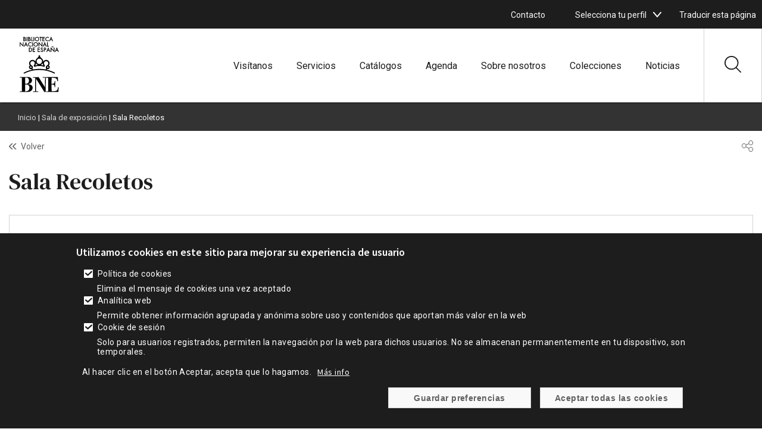

--- FILE ---
content_type: image/svg+xml
request_url: https://www.bne.es/themes/custom/bne_theme/recursos/arrow_down_white.svg
body_size: 488
content:
<!-- <svg version="1.1" xmlns="http://www.w3.org/2000/svg" xmlns:xlink="http://www.w3.org/1999/xlink" x="0px" y="0px"
	 width="64px" height="64px" viewBox="0 0 64 64" enable-background="new 0 0 64 64" xml:space="preserve">
<path style="fill: #F9F9F9;" d="M31.293,46.707C31.488,46.902,31.744,47,32,47s0.512-0.098,0.707-0.293l28-28c0.391-0.391,0.391-1.023,0-1.414
	s-1.023-0.391-1.414,0L32,44.586L4.707,17.293c-0.391-0.391-1.023-0.391-1.414,0s-0.391,1.023,0,1.414L31.293,46.707z"/>
</svg> -->

<svg xmlns="http://www.w3.org/2000/svg" width="11.683" height="7.522" viewBox="0 0 11.683 7.522"><defs><style>.a{fill:#F9F9F9;}</style></defs><g transform="translate(-1.319 -292.63)"><path class="a" d="M2.13,292.642a.833.833,0,0,0-.6,1.384l4.991,5.834a.833.833,0,0,0,1.267,0l5-5.834a.833.833,0,1,0-1.265-1.082l-4.365,5.1-4.364-5.1a.833.833,0,0,0-.659-.3Z" transform="translate(0 0)"/></g></svg>